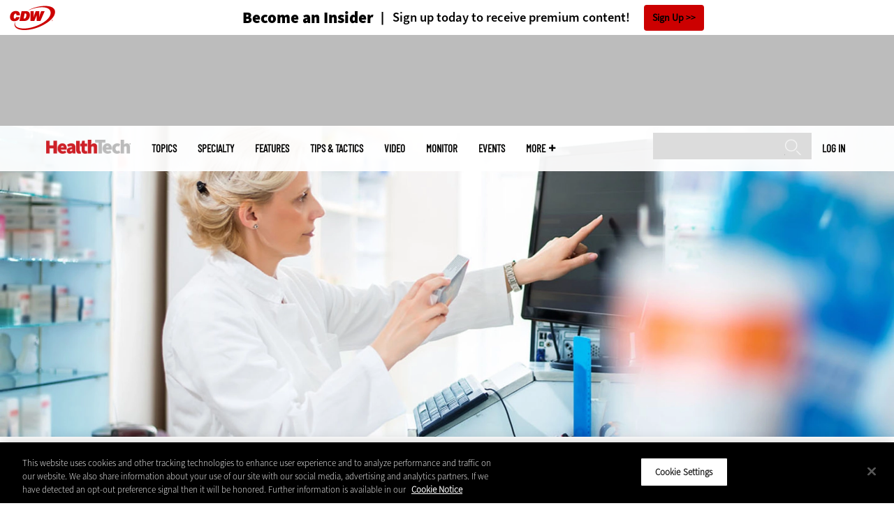

--- FILE ---
content_type: text/html; charset=UTF-8
request_url: https://healthtechmagazine.net/article/2017/11/intermountain-healthcare-targets-health-it-cut-opioid-prescriptions
body_size: 17146
content:


<!DOCTYPE html>
<html lang="en" dir="ltr" prefix="content: http://purl.org/rss/1.0/modules/content/  dc: http://purl.org/dc/terms/  foaf: http://xmlns.com/foaf/0.1/  og: http://ogp.me/ns#  rdfs: http://www.w3.org/2000/01/rdf-schema#  schema: http://schema.org/  sioc: http://rdfs.org/sioc/ns#  sioct: http://rdfs.org/sioc/types#  skos: http://www.w3.org/2004/02/skos/core#  xsd: http://www.w3.org/2001/XMLSchema# ">
<head>
  <script src="https://cdn.cookielaw.org/scripttemplates/otSDKStub.js" type="text/javascript" charset="UTF-8" data-domain-script="c3d2f4a2-64f4-4000-a8f3-ed2e75924c44"></script>
<script type="text/javascript">function OptanonWrapper() { document.querySelectorAll('.ot-floating-button__open, #onetrust-pc-btn-handler, .toggle_privacy_center').forEach(function (elt) { elt.onclick = function () { document.querySelector('.ot-btn-container').insertBefore(document.getElementById('accept-recommended-btn-handler'), document.querySelector('.ot-pc-refuse-all-handler')); document.querySelectorAll('.ot-btn-container button').forEach(function (x) { x.style = 'width: unset;' }); document.getElementById('accept-recommended-btn-handler').style = 'display: inline-block;'; } }); }</script>

  <link rel="preload" href="/themes/cdw/webfonts/SourceSans3-Semibold.otf.woff2" crossorigin="anonymous" as="font" type="font/woff2">
  <link rel="preload" href="/themes/cdw/webfonts/SourceSans3-Light.otf.woff2" crossorigin="anonymous" as="font" type="font/woff2">
  <link rel="preload" href="/themes/cdw/webfonts/SourceSans3-Black.otf.woff2" crossorigin="anonymous" as="font" type="font/woff2">
    <script>window.tmParam = {"page_name":"Intermountain Healthcare Targets Health IT to Cut Opioid Prescriptions","page_type":"Patient-Centered Care","page_url":"https://healthtechmagazine.net/article/2017/11/intermountain-healthcare-targets-health-it-cut-opioid-prescriptions","department":"Topics"};</script>

  <script>(function(d,s){var client = 'cdw';var siteId = 174;var a=d.createElement(s),b=d.getElementsByTagName(s)[0];a.async=true;a.type='text/javascript';a.tagman='st='+(+new Date())+'&amp;c='+client+'&amp;sid='+siteId;b.parentNode.insertBefore(a,b);})(document,'script');var cdwTagManagementData = {};window.cdwTagManagementData = {'page_name': window.tmParam.page_name,'page_type': window.tmParam.page_type,'page_url': window.tmParam.page_url,'referral_url': document.referrer,'project_id': 'MKT19807','site_name': 'HealthTech','dtmTag_cli_promo_id': '94'};</script>

<meta charset="utf-8" />
<noscript><style>form.antibot * :not(.antibot-message) { display: none !important; }</style>
</noscript><script type="application/ld+json">{
  "@context": "http://schema.org",
  "@type": "WebSite",
  "url": "https://healthtechmagazine.net/",
  "potentialAction": [{
    "@type": "SearchAction",
    "target": "https://healthtechmagazine.net/search?search_api_fulltext={healthtech}",
    "query-input": "required name=healthtech",
"sameAs": [
    "https://twitter.com/HealthTechMag"
  ]
  }]
}</script>
<script type="application/ld+json">{
  "@context": "http://schema.org",
  "@type": "Organization",
  "url": "https://healthtechmagazine.net/",
    "logo": {
      "@type": "ImageObject",
 "url": "https://healthtechmagazine.net/themes/cdw/images/logo-cdw_healthtech.png"
  },
  "contactPoint": [{
    "@type": "ContactPoint",
    "telephone": "+1-847-465-6000",
    "contactType": "customer service"
  }]
}
</script>
<script type="application/ld+json">{
    "@context": "https://schema.org",
    "@graph": [
           {
           "speakable":
 {
"@type": "SpeakableSpecification",
  "xpath": [
    "/html/head/title",
    "/html/head/meta[@name='description']/@content"
    ]
  },
            "@type": "NewsArticle",
            "name": "Intermountain Healthcare Targets Health IT to Cut Opioid Prescriptions",
            "headline": "Intermountain Healthcare Targets Health IT to Cut Opioid Prescriptions",
            "description": "&lt;p&gt;The health system is leveraging its EHR, new sources of data and its growing health IT infrastructure to reduce prescriptions by 40 percent.&lt;/p&gt;
",        
            "thumbnailUrl":"https://healthtechmagazine.net/sites/healthtechmagazine.net/files/styles/trending_thumb/public/articles/HealthTech/201711/HT_Intermountain_Opioids_HIT_GettyImages-476741972.jpg?itok=xU_Yfk-_",            
            "image":"https://healthtechmagazine.net/sites/healthtechmagazine.net/files/styles/trending_thumb/public/articles/HealthTech/201711/HT_Intermountain_Opioids_HIT_GettyImages-476741972.jpg?itok=xU_Yfk-_",
            "datePublished": "2017-11-21T15:57:20Z",
            "isAccessibleForFree": "True",
            "dateModified": "2020-05-06T03:23:50Z",
            "author": {
                "@type": "Person",
                "name": "Juliet Van Wagenen",
                "url": "https://healthtechmagazine.net/author/juliet-van-wagenen"
            },
            "publisher":{
             "@type": "Organization",
             "name":"Publisher",
  "url": "https://healthtechmagazine.net/",
  "logo": {
      "@type": "ImageObject",
 "url": "https://healthtechmagazine.net/themes/cdw/images/logo-cdw_healthtech.png"
  },
  "contactPoint": [{
    "@type": "ContactPoint",
    "telephone": "+1-847-465-6000",
    "contactType": "customer service"
  }]
}
,
            "mainEntityOfPage": "https://healthtechmagazine.net/article/2017/11/intermountain-healthcare-targets-health-it-cut-opioid-prescriptions"
        }
          ]
}
</script>
<style>/* @see https://github.com/aFarkas/lazysizes#broken-image-symbol */.js img.lazyload:not([src]) { visibility: hidden; }/* @see https://github.com/aFarkas/lazysizes#automatically-setting-the-sizes-attribute */.js img.lazyloaded[data-sizes=auto] { display: block; width: 100%; }</style>
<meta name="description" content="The health system is leveraging its EHR, new sources of data and its growing health IT infrastructure to reduce prescriptions by 40 percent." />
<link rel="canonical" href="https://healthtechmagazine.net/article/2017/11/intermountain-healthcare-targets-health-it-cut-opioid-prescriptions" />
<link rel="image_src" href="https://healthtechmagazine.net/sites/healthtechmagazine.net/files/styles/cdw_hero/public/articles/HealthTech/201711/HT_Intermountain_Opioids_HIT_GettyImages-476741972.jpg?itok=uatPpZlu" />
<meta property="og:site_name" content="Technology Solutions That Drive Healthcare" />
<meta property="og:type" content="Article" />
<meta property="og:url" content="https://healthtechmagazine.net/article/2017/11/intermountain-healthcare-targets-health-it-cut-opioid-prescriptions" />
<meta property="og:title" content="Intermountain Healthcare Targets Health IT to Cut Opioid Prescriptions" />
<meta property="og:description" content="The health system is leveraging its EHR, new sources of data and its growing health IT infrastructure to reduce prescriptions by 40 percent." />
<meta property="og:image" content="https://healthtechmagazine.net/sites/healthtechmagazine.net/files/styles/cdw_hero/public/articles/HealthTech/201711/HT_Intermountain_Opioids_HIT_GettyImages-476741972.jpg?itok=uatPpZlu" />
<meta property="og:image:url" content="https://healthtechmagazine.net/sites/healthtechmagazine.net/files/styles/cdw_hero/public/articles/HealthTech/201711/HT_Intermountain_Opioids_HIT_GettyImages-476741972.jpg?itok=uatPpZlu" />
<meta name="twitter:card" content="summary_large_image" />
<meta name="twitter:description" content="The health system is leveraging its EHR, new sources of data and its growing health IT infrastructure to reduce prescriptions by 40 percent." />
<meta name="twitter:title" content="Intermountain Healthcare Targets Health IT to Cut Opioid Prescriptions" />
<meta name="msvalidate.01" content="AAB1A3536B158149960B8847B13E464D" />
<meta name="google-site-verification" content="xFBBDuTZlMDQpa0IWy-OfBc_D3cr2TCJTFDc0LiZlJ4" />
<meta name="Generator" content="Drupal 10 (https://www.drupal.org)" />
<meta name="MobileOptimized" content="width" />
<meta name="HandheldFriendly" content="true" />
<meta name="viewport" content="width=device-width, initial-scale=1.0" />
<link rel="icon" href="/themes/cdw_healthtech/favicon.ico" type="image/vnd.microsoft.icon" />
<link rel="amphtml" href="https://healthtechmagazine.net/article/2017/11/intermountain-healthcare-targets-health-it-cut-opioid-prescriptions?amp" />
<script src="/sites/healthtechmagazine.net/files/google_tag/google_tag/general/google_tag.script.js?t901sv" defer></script>
<script>window.a2a_config=window.a2a_config||{};a2a_config.callbacks=[];a2a_config.overlays=[];a2a_config.templates={};a2a_config.templates.twitter = "${title} via @HealthTechMag ${link}";</script>

  <title>Intermountain Healthcare Targets Health IT to Cut Opioid Prescriptions | HealthTech Magazine</title>
  <link rel="stylesheet" media="all" href="/sites/healthtechmagazine.net/files/css/css_YXYcSfrPjzKYugLhuzLFuuyiWCHaGipMwkVyBHogWbw.css?delta=0&amp;language=en&amp;theme=cdw_healthtech&amp;include=eJxtTVsOwyAMuxA0R0IppIAWoGrSVuz0o2j724_ll2wMQRvWDvgly3a0qsaHGyK3FdmKds41PpZLhKxJyad_acGI71zJlRaQ4SftlLMheFFwfjxQVajNbYxRzN6YIRznjrw83I7JlxjpolRgRSFzZboFJi5j72T6AMXhSOE" />
<link rel="stylesheet" media="all" href="/sites/healthtechmagazine.net/files/css/css_DSYObH7ASPzRljHHQJSlxoW2S8XMHSSt0ycEWbPSe24.css?delta=1&amp;language=en&amp;theme=cdw_healthtech&amp;include=eJxtTVsOwyAMuxA0R0IppIAWoGrSVuz0o2j724_ll2wMQRvWDvgly3a0qsaHGyK3FdmKds41PpZLhKxJyad_acGI71zJlRaQ4SftlLMheFFwfjxQVajNbYxRzN6YIRznjrw83I7JlxjpolRgRSFzZboFJi5j72T6AMXhSOE" />

  <script src="https://www.googletagservices.com/tag/js/gpt.js" async></script>
<script src="/sites/healthtechmagazine.net/files/js/js_FnNn5xa3OxNmCAsCHVZgpiIXiXYt6bvQSDpEFJtfLVI.js?scope=header&amp;delta=1&amp;language=en&amp;theme=cdw_healthtech&amp;include=eJxNylEOwjAMA9ALdeRIlVkyVtQlUxqButMjyibxY_lZBnMYtBPOclvcNNLMb3q2aTEL8UurgH_Ks2kTDfrrY9_wwFFU8maMShenwfFos5c9Gqnn3Y0TI1DRxekuK17FvKWKo9M3PjLYPdA"></script>

  <meta name="viewport" content="width=device-width, initial-scale=1">
  <script>(function(a,b,c,d){ a='https://tags.tiqcdn.com/utag/cdw/subdomains/prod/utag.js'; b=document;c='script';d=b.createElement(c);d.src=a;d.type='text/java'+c;d.async=true; a=b.getElementsByTagName(c)[0];a.parentNode.insertBefore(d,a); })();</script>

</head>
<body id="cdw_healthtech"  class="not-front not-logged-in one-sidebar sidebar-second page- page--article page--article- page--article-2017 page--article-11 page--article-intermountain-healthcare-targets-health-it-cut-opioid-prescriptions article-with-hero cdw-site node-type-article">
<a href="#main-content" class="visually-hidden focusable">
    Skip to main content
</a>
<noscript><iframe src="https://www.googletagmanager.com/ns.html?id=GTM-NVNB53" height="0" width="0" style="display:none;visibility:hidden"></iframe></noscript>
  <div class="dialog-off-canvas-main-canvas" data-off-canvas-main-canvas>
    <!-- HEADER TOP -->
<header id="header" class="hdr-top" role="banner">
  <div class="wrapper">
            <div>
    <div id="block-cdw_header-cdw_header_ctas" class="block block-cdw-header block-odd first last clearfix">
  <div class="block-inner">
    <div class="content">
      <div class="insider">
        <a href="/cdw_subscription_v3/register-web?form=insider"><h3>Become an Insider</h3></a>
        <a href="/cdw_subscription_v3/register-web?form=insider"><h4>Sign up today to receive premium content!</h4></a>
        <a href="/cdw_subscription_v3/register-web?form=insider">Sign Up</a>
      </div>
    </div>
  </div>
</div>
  </div>

      </div>
</header>
<!-- /HEADER TOP -->
<!-- HEADER MIDDLE -->
<div class="hdr-btm">
  <div class="wrapper">
            <div>
    
<div  id="block-googleadmasthead" class="block block-cdw-google-ads block-cdw-ads-masthead" >
  <div class="block-inner">

    
        


    <div class="content" >
      <ins class="dcmads" style="display:inline-block; width:728px; height:90px; text-decoration:none," data-dcm-placement="N1260.2796CDW.COM/B34270838.430175905" data-dcm-rendering-mode="iframe"><script src="https://www.googletagservices.com/dcm/dcmads.js"></script>
</ins>

    </div>
  </div>
</div> <!-- /block-inner /block -->

  </div>

      </div>
</div>
<!-- /HEADER MIDDLE -->
<!-- MAIN NAV -->

<div  class="main-nav">
  <div class="wrapper">
    <a href="http://www.cdw.com" title="CDW" target="_blank"><img src="/themes/cdw/images/logo-cdw@2x.png" alt="Home"></a>
    <a href="/" title="Home" rel="home" id="logo">
  <img src="/themes/cdw/images/logos/sites/cdw_healthtech_dark.png" width="182" height="90" alt="Home" class="desktop">
  <img src="/themes/cdw/images/logos/sites/cdw_healthtech.png" width="182" height="90" alt="Home" class="mobile">
</a>
    <a id="mobile-menu" title="mobile-menu" class="close">MENU</a>
    <div id="block-cdw_menu-cdw_menu_login">
      <div class="content">
              <div class="submenu" title="User menu">  <a href="/user">Log in</a></div>
            </div>
    </div>
    <nav role="navigation" aria-labelledby="block-mobilemenu-menu" id="block-mobilemenu" style="display:none;">
            
  <span class="visually-hidden" id="block-mobilemenu-menu">Mobile menu</span>
  

                <ul class="mobile-menu menu">
              <li class="topics"><span class="topics">Topics</span>
        </li>        <li class="specialty"><span class="specialty">Specialty</span>
        </li>        <li class="features"><a href="/features" class="features" data-drupal-link-system-path="taxonomy/term/7">Features</a>
        </li>        <li class="tips--tactics"><a href="/tips-tactics" class="tips--tactics" data-drupal-link-system-path="taxonomy/term/6">Tips &amp; Tactics</a>
        </li>        <li class="video"><a href="/media/videos" class="video" data-drupal-link-system-path="media/videos">Video</a>
        </li>        <li class="monitor"><a href="/monitor" class="monitor" data-drupal-link-system-path="node/44071">MonITor</a>
        </li>        <li class="events"><a href="/events" class="events" data-drupal-link-system-path="events">Events</a>
        </li>        <li class="more"><span class="more">More</span>
        </li>        <li class="search"><a href="/search" class="search" data-drupal-link-system-path="search">Search</a>
        </li>    </ul>
  

  </nav>

    
<div  id="block-searchblock" class="block block-cdw-search block-cdw-search-block" >
  <div class="block-inner">

    
        


    <div class="content" >
      <form class="cdw-nav-search-form" data-drupal-selector="cdw-nav-search-form" action="/article/2017/11/intermountain-healthcare-targets-health-it-cut-opioid-prescriptions" method="post" id="cdw-nav-search-form" accept-charset="UTF-8">
  <div class="js-form-item form-item form-type-search js-form-type-search form-item-search-api-fulltext js-form-item-search-api-fulltext form-no-label">
      <label for="edit-search-api-fulltext" class="visually-hidden">Search</label>
        <input data-drupal-selector="edit-search-api-fulltext" type="search" id="edit-search-api-fulltext" name="search_api_fulltext" value="" size="15" maxlength="128" class="form-search" />

        </div>
<input autocomplete="off" data-drupal-selector="form-r5rpnofr6-hg63m4uhkv0crcxfzrxlq0w5fqiy2yt24" type="hidden" name="form_build_id" value="form-r5rPNofr6-hg63M4UHKV0CrCXfZRxLq0W5Fqiy2yT24" />
<input data-drupal-selector="edit-cdw-nav-search-form" type="hidden" name="form_id" value="cdw_nav_search_form" />
<div data-drupal-selector="edit-actions" class="form-actions js-form-wrapper form-wrapper" id="edit-actions"><input data-drupal-selector="edit-submit" type="submit" id="edit-submit" name="op" value="Search" class="button js-form-submit form-submit" />
</div>

</form>

    </div>
  </div>
</div> <!-- /block-inner /block -->

    <nav role="navigation" aria-labelledby="block-mainmenu-2-menu" id="block-mainmenu-2">
            
  <span class="visually-hidden" id="block-mainmenu-2-menu">Main menu</span>
  

                <ul class="menu">
              <li class="topics"><span class="topics">Topics</span>
        </li>        <li class="specialty"><span class="specialty">Specialty</span>
        </li>        <li class="features"><a href="/features" class="features" data-drupal-link-system-path="taxonomy/term/7">Features</a>
        </li>        <li class="tips--tactics"><a href="/tips-tactics" class="tips--tactics" data-drupal-link-system-path="taxonomy/term/6">Tips &amp; Tactics</a>
        </li>        <li class="video"><a href="/media/videos" class="video" data-drupal-link-system-path="media/videos">Video</a>
        </li>        <li class="monitor"><a href="/monitor" class="monitor" data-drupal-link-system-path="node/44071">MonITor</a>
        </li>        <li class="events"><a href="/events" class="events" data-drupal-link-system-path="events">Events</a>
        </li>        <li class="more"><span class="more">More</span>
        </li>        <li class="search"><a href="/search" class="search" data-drupal-link-system-path="search">Search</a>
        </li>    </ul>
  

    <div class="submenu topics element-invisible">
      <div class="topics">
          <div class="views-element-container"><div class="view-topic-menu view-display-id-block_1 js-view-dom-id-8cecc44c2ad57f4b36593de497433d9fae932530d57a03a0ba560f4a82abab6f">
  
  
  

  
  
  

  <div class="menu">
  
  <ul>

          <li><a href="/artificial-intelligence" hreflang="en">Artificial Intelligence</a></li>
          <li><a href="/cloud" hreflang="en">Cloud</a></li>
          <li><a href="/data-analytics" hreflang="en">Data Analytics</a></li>
          <li><a href="/data-center" hreflang="en">Data Center</a></li>
          <li><a href="/digital-workspace" hreflang="en">Digital Workspace</a></li>
          <li><a href="/hardware" hreflang="en">Hardware</a></li>
          <li><a href="/internet" hreflang="en">Internet</a></li>
          <li><a href="/management" hreflang="en">Management</a></li>
          <li><a href="/networking" hreflang="en">Networking</a></li>
          <li><a href="/patient-centered-care" hreflang="en">Patient-Centered Care</a></li>
          <li><a href="/security" hreflang="en">Security</a></li>
          <li><a href="/software" hreflang="en">Software</a></li>
    
  </ul>

</div>

    

  
  

  
  
</div>
</div>

      </div>
      <div class="trending">
        <div id="trending_topics">
          <h3 class="block-title">Trending Now</h3>
          <div class="content">
            <div>
              <div>
                  
<article  class="node node-article node-type-article node-promoted node--view-mode-trending-main-menu" >
  <div class="content">
    <div class="key-image">
      
    <a href="/article/2025/11/leadingage-2025-improving-flow-data-senior-care" hreflang="en"><img loading="lazy" src="/sites/healthtechmagazine.net/files/styles/trending_thumb/public/articles/%5Bcdw_tech_site%3Afield_site_shortname%5D/202511/leadingage%20day%203.jpg?itok=c5e1Xs1Q" width="300" height="255" alt="LeadingAge" typeof="foaf:Image" />

</a>


      
  <div class="primary-topic">
      <a href="/data-analytics" hreflang="en">Data Analytics</a>
  </div>

    </div>
    <div class="link-node"><a href="/article/2025/11/leadingage-2025-improving-flow-data-senior-care">LeadingAge 2025: Improving the Flow of Data in Senior Care</a></div>
  </div>
</article>

<article  class="node node-article node-type-article node-promoted node--view-mode-trending-main-menu" >
  <div class="content">
    <div class="key-image">
      
    <a href="/article/2025/09/transforming-emergency-department-ai" hreflang="en"><img loading="lazy" src="/sites/healthtechmagazine.net/files/styles/trending_thumb/public/articles/%5Bcdw_tech_site%3Afield_site_shortname%5D/202509/HTQ325_Gimbel_Hero.jpg?itok=K10g9zpD" width="300" height="255" alt="illustration of question mark" typeof="foaf:Image" />

</a>


      
  <div class="primary-topic">
      <a href="/artificial-intelligence" hreflang="en">Artificial Intelligence</a>
  </div>

    </div>
    <div class="link-node"><a href="/article/2025/09/transforming-emergency-department-ai">Transforming the Emergency Department with AI</a></div>
  </div>
</article>

<article  class="node node-article node-type-article node-promoted node--view-mode-trending-main-menu" >
  <div class="content">
    <div class="key-image">
      
    <a href="/article/2025/11/leadingage-2025-making-connected-senior-living-reality" hreflang="en"><img loading="lazy" src="/sites/healthtechmagazine.net/files/styles/trending_thumb/public/articles/%5Bcdw_tech_site%3Afield_site_shortname%5D/202511/leadingage%20hero%201.jpg?itok=ohUm-8z8" width="300" height="255" alt="leadingage poster" typeof="foaf:Image" />

</a>


      
  <div class="primary-topic">
      <a href="/management" hreflang="en">Management</a>
  </div>

    </div>
    <div class="link-node"><a href="/article/2025/11/leadingage-2025-making-connected-senior-living-reality">LeadingAge 2025: Making Connected Senior Living a Reality</a></div>
  </div>
</article>

              </div>
            </div>
          </div>
        </div>
      </div>
    </div>
    <div class="submenu specialty element-invisible">
      <div class="specialties">
          <div class="views-element-container"><div class="view-specialty-menu view-display-id-block_1 js-view-dom-id-198f546b560c3bada37726fa6870ab8666134cf128f77280330cab8e6300252e">
  
  
  

  
  
  

  <div class="menu">
  
  <ul>

          <li><a href="/ambulatory-care" hreflang="en">Ambulatory Care</a></li>
          <li><a href="/biotech" hreflang="en">Biotech</a></li>
          <li><a href="/hospitals" hreflang="en">Hospitals</a></li>
          <li><a href="/insurance-providers" hreflang="en">Insurance Providers</a></li>
          <li><a href="/managed-care-services" hreflang="en">Managed Care Services</a></li>
          <li><a href="/medical-devices-equipment" hreflang="en">Medical Devices &amp; Equipment</a></li>
          <li><a href="/pharmaceuticals" hreflang="en">Pharmaceuticals</a></li>
          <li><a href="/private-practice" hreflang="en">Private Practice</a></li>
          <li><a href="/rural-healthcare" hreflang="en">Rural Healthcare</a></li>
          <li><a href="/senior-care" hreflang="en">Senior Care</a></li>
          <li><a href="/university-research" hreflang="en">University &amp; Research</a></li>
    
  </ul>

</div>

    

  
  

  
  
</div>
</div>

      </div>
      <div class="trending">
        <div id="trending_topics">
          <h3 class="block-title">Trending Now</h3>
          <div class="content">
            <div>
              <div>
                  
<article  about="/article/2025/11/leadingage-2025-improving-flow-data-senior-care" class="node node-article node-type-article node-promoted node--view-mode-trending-specialties-main-menu" >
  <div class="content">
    <div class="key-image">
    <a href="/article/2025/11/leadingage-2025-improving-flow-data-senior-care" hreflang="en"><img loading="lazy" src="/sites/healthtechmagazine.net/files/styles/trending_thumb/public/articles/%5Bcdw_tech_site%3Afield_site_shortname%5D/202511/leadingage%20day%203.jpg?itok=c5e1Xs1Q" width="300" height="255" alt="LeadingAge" typeof="foaf:Image" />

</a>


  <div class="primary-topic">
    <a href="/senior-care" hreflang="en">Senior Care</a>
  </div>
</div>
    <h2 class="link-node"><a href="/article/2025/11/leadingage-2025-improving-flow-data-senior-care">LeadingAge 2025: Improving the Flow of Data in Senior Care</a></h2>
  </div> <!-- /content -->
</article>

<article  about="/article/2025/09/transforming-emergency-department-ai" class="node node-article node-type-article node-promoted node--view-mode-trending-specialties-main-menu" >
  <div class="content">
    <div class="key-image">
    <a href="/article/2025/09/transforming-emergency-department-ai" hreflang="en"><img loading="lazy" src="/sites/healthtechmagazine.net/files/styles/trending_thumb/public/articles/%5Bcdw_tech_site%3Afield_site_shortname%5D/202509/HTQ325_Gimbel_Hero.jpg?itok=K10g9zpD" width="300" height="255" alt="illustration of question mark" typeof="foaf:Image" />

</a>


  <div class="primary-topic">
    <a href="/ambulatory-care" hreflang="en">Ambulatory Care</a>
  </div>
  <div class="primary-topic">
    <a href="/hospitals" hreflang="en">Hospitals</a>
  </div>
</div>
    <h2 class="link-node"><a href="/article/2025/09/transforming-emergency-department-ai">Transforming the Emergency Department with AI</a></h2>
  </div> <!-- /content -->
</article>

<article  about="/article/2025/11/leadingage-2025-making-connected-senior-living-reality" class="node node-article node-type-article node-promoted node--view-mode-trending-specialties-main-menu" >
  <div class="content">
    <div class="key-image">
    <a href="/article/2025/11/leadingage-2025-making-connected-senior-living-reality" hreflang="en"><img loading="lazy" src="/sites/healthtechmagazine.net/files/styles/trending_thumb/public/articles/%5Bcdw_tech_site%3Afield_site_shortname%5D/202511/leadingage%20hero%201.jpg?itok=ohUm-8z8" width="300" height="255" alt="leadingage poster" typeof="foaf:Image" />

</a>


  <div class="primary-topic">
    <a href="/senior-care" hreflang="en">Senior Care</a>
  </div>
</div>
    <h2 class="link-node"><a href="/article/2025/11/leadingage-2025-making-connected-senior-living-reality">LeadingAge 2025: Making Connected Senior Living a Reality</a></h2>
  </div> <!-- /content -->
</article>

              </div>
            </div>
          </div>
        </div>
      </div>
    </div>
        <div class="submenu more element-invisible">
      <div class="more-links">
        <ul class="menu">
                      <li>
              <a href="/about-insider" title="About Insider">About Insider</a>
            </li>
                      <li>
              <a href="https://healthtechmagazine.net/mergers-and-acquisitions" title="Mergers and Acquisitions">Mergers and Acquisitions</a>
            </li>
                      <li>
              <a href="/news" title="News">News</a>
            </li>
                      <li>
              <a href="/nurses-technology" title="Nurses &amp; Technology">Nurses &amp; Technology</a>
            </li>
                      <li>
              <a href="/product-review/reviews" title="Reviews">Reviews</a>
            </li>
                      <li>
              <a href="/states" title="States">States</a>
            </li>
                      <li>
              <a href="/telehealth-virtual-care" title="Telehealth and Connected Care">Telehealth and Connected Care</a>
            </li>
                      <li>
              <a href="/pulse" title="The Pulse">The Pulse</a>
            </li>
                      <li>
              <a href="/voices" title="Voices">Voices</a>
            </li>
                      <li>
              <a href="https://healthtechmagazine.net/zero-trust-security" title="Zero Trust Security">Zero Trust Security</a>
            </li>
                  </ul>
      </div>
      <div class="more-social-links">
      </div>
      <div class="more-blocks">
          <div class="views-element-container"><div class="view-featured-menu-node view-display-id-healthtech js-view-dom-id-aa134104c2d066b6c5fb11d61b8c0a4badf3dc9907cecaa05847bd602a1534ec">
  
  
  

  
  
  

      <div class="views-row"><div class="views-field views-field-field-more-menu-featured"><div class="field-content"><article  class="node--view-mode-more-menu" >
  <div class="search-image">
    <a href="/article/2025/06/30-healthcare-it-influencers-worth-follow-2025" hreflang="en"><img loading="lazy" src="/sites/healthtechmagazine.net/files/styles/sidebar_thumb/public/articles/%5Bcdw_tech_site%3Afield_site_shortname%5D/202506/htq225-influencerlist-hero.jpg?itok=dYAW54HT" width="300" height="225" alt="collage of influencers" typeof="foaf:Image" />

</a>

</div>
  <div class="title"><a href="/article/2025/06/30-healthcare-it-influencers-worth-follow-2025"><span>30 Healthcare IT Influencers Worth a Follow in 2025</span>
</a></div>
  <div class="date">Jun 17 2025</div>
  
            <div><p>These health IT influencers are change-makers, innovators and compassionate leaders who use technology to make a difference in provider experiences and patient outcomes.</p>
</div>
      
</article>
</div></div></div>

    

  
  

  
  
</div>
</div>

          <div class="views-element-container"><div class="view-more-featured-blocks view-display-id-cdw_magazine_current js-view-dom-id-9a40903c32713089e294f506c6ae108f219168c943353d9862c192b452ce3d0c">
  
  
  

  
  
  

      <div class="views-row">																														<div id="block-cdw_magazine-cdw_magazine_current">
    <a href="/magazine/issue/2025/12/winter-2025" hreflang="en"><img loading="lazy" src="/sites/healthtechmagazine.net/files/styles/more_menu/public/mag_covers/HTQ425_Cover.jpg?itok=JkQ5YRT4" width="200" height="150" alt="Winter 2025 Cover" typeof="foaf:Image" />

</a>

    <h3>HealthTech Magazine</h3>
  <a href="/magazine/issue/2025/12/winter-2025">Current Issue</a> <span>|</span> <a href="/magazine/archives">Archive</a>
</div>

</div>

    

  
  

  
  
</div>
</div>

      </div>
    </div>
  </nav>

    
        
      <ul class="more-social">
                      <li class="twitter">
        <a href="https://twitter.com/cdw_healthcare" class="twitter">Twitter</a>
              </li>
                      <li class="feed">
        <a href="http://feeds.feedburner.com/HealthTechMagazine" class="feed">Feed</a>
              </li>
        </ul>
  
  
  </div>
  
  <div class="submenu-wrap"></div>
</div>

<!-- /MAIN NAV -->
  <!-- HERO -->
  <div class="hero">
        <div id="header-region">
      
              <div id='article_key_image'>
          
      <picture>
                  <source srcset="/sites/healthtechmagazine.net/files/styles/cdw_article_hero/public/articles/HealthTech/201711/HT_Intermountain_Opioids_HIT_GettyImages-476741972.jpg.webp?itok=7i04OHoN 1x" media="all and (min-width: 768px)" type="image/webp" width="1920" height="667"/>
              <source srcset="/sites/healthtechmagazine.net/files/styles/cdw_article_hero_mobile_focal_point/public/articles/HealthTech/201711/HT_Intermountain_Opioids_HIT_GettyImages-476741972.jpg.webp?h=0e8994f2&amp;itok=B-sRgaU3 1x, /sites/healthtechmagazine.net/files/styles/cdw_article_hero_mobile_focal_point_2x/public/articles/HealthTech/201711/HT_Intermountain_Opioids_HIT_GettyImages-476741972.jpg.webp?h=0e8994f2&amp;itok=SyctR_-2 2x" type="image/webp" width="375" height="315"/>
              <source srcset="/sites/healthtechmagazine.net/files/styles/cdw_article_hero/public/articles/HealthTech/201711/HT_Intermountain_Opioids_HIT_GettyImages-476741972.jpg?itok=7i04OHoN 1x" media="all and (min-width: 768px)" type="image/jpeg" width="1920" height="667"/>
              <source srcset="/sites/healthtechmagazine.net/files/styles/cdw_article_hero_mobile_focal_point/public/articles/HealthTech/201711/HT_Intermountain_Opioids_HIT_GettyImages-476741972.jpg?h=0e8994f2&amp;itok=B-sRgaU3 1x, /sites/healthtechmagazine.net/files/styles/cdw_article_hero_mobile_focal_point_2x/public/articles/HealthTech/201711/HT_Intermountain_Opioids_HIT_GettyImages-476741972.jpg?h=0e8994f2&amp;itok=SyctR_-2 2x" type="image/jpeg" width="375" height="315"/>
                  <img loading="eager" width="1920" height="667" src="/sites/healthtechmagazine.net/files/styles/cdw_article_hero/public/articles/HealthTech/201711/HT_Intermountain_Opioids_HIT_GettyImages-476741972.jpg?itok=7i04OHoN" alt="" typeof="foaf:Image" />

  </picture>



                  </div>
          </div>
  </div>
  <!-- /HERO -->


<!-- MAIN -->
<main class="wrapper clearfix" role="main">
  <!-- MAIN MIDDLE -->
  <section id="content">
    <div id="content-header">

      

      

      
      
      
      

      
      
    </div>
          <!-- MAIN CONTENT -->
      <div id="content-area">
          <div>
    <div data-drupal-messages-fallback class="hidden"></div>
<div  class="views-element-container block block-views block-views-blockarticle-breadcrumb-block-1" id="block-views-block-article-breadcrumb-block-1" >
  <div class="block-inner">

    
        


    <div class="content" >
      <div><div class="view-article-breadcrumb view-display-id-block_1 js-view-dom-id-58d790d951f8f701e4b862fa6f1085f97a3f8502351f46f914fd7dca0dfceee5">
  
  
  

  
  
  

      <div class="views-row"><span class="views-field views-field-nothing"><span class="field-content"><a href="/">Home</a></span></span>»<span class="views-field views-field-field-primary-topic"><span class="field-content"><a href="/patient-centered-care" hreflang="en">Patient-Centered Care</a> </span></span></div>

    

  
  

  
  
</div>
</div>

    </div>
  </div>
</div> <!-- /block-inner /block -->

<div  id="block-cdwregistertimedmodal" class="block block-cdw-subscription-v3 block-cdw-register-timed-modal" >
  <div class="block-inner">

    
        


    <div class="content" >
      
<div class="magazine-modal__container ">
	<div class="magazine-modal magazine-modal--one-column">
		<a class="magazine-modal__close-button" href="#">Close</a>
			<style>

												.magazine-modal__col-1 .magazine-modal__button {
					background-color: ;
				 color: ;
				}

				.magazine-modal__col-2 .magazine-modal__button {
					background-color: #d0021b;
				 border: 1px solid#ffffff;
				 color: #ffffff;
				}

												@media (min-width: 769px) {
					.magazine-modal__col-1,
					.magazine-modal__col-2 {
						width: 100%;
					}
				}

							</style>
										<div class="magazine-modal__col-2" style="background-image: url('')">
											<div class="magazine-modal__img-wrapper">
							<img src="https://healthtechmagazine.net/sites/healthtechmagazine.net/files/maganize_modal/HT-modal-image_0.jpg">
						</div>
						<div class="magazine-modal_content-wrapper">
							<h3>New Workspace Modernization Research from CDW</h3>
							<p>See how IT leaders are tackling workspace modernization opportunities and challenges.</p>
						</div>
						<div class="magazine-modal_footer">
															<a href="https://shorturl.at/pdHeO"
									 class="magazine-modal__button">Click Here to Read the Report</a>
													</div>
									</div>
				</div>
</div>
    </div>
  </div>
</div> <!-- /block-inner /block -->

<div  id="block-cdw-content" class="block block-system block-system-main-block" >
  <div class="block-inner">

    
        


    <div class="content" >
      <article  class="node node-article node-type-article node-promoted node--view-mode-full" >
  <header>

    <div class="pw-widget pw-size-medium pw-layout-vertical __pw-layout-vertical" data-layout="vertical" data-url="https://healthtechmagazine.net/article/2017/11/intermountain-healthcare-targets-health-it-cut-opioid-prescriptions" data-title=".@Intermountain health system leverages health IT to cut more than 5 million opioid prescriptions #EHR #data" data-via="HealthTechMag" data-button-background="none">
  <span>
    <span>Nov</span>
    <span>21</span>
    <span>2017</span>
  </span>
    </div>

    <span class="a2a_kit a2a_kit_size_32 addtoany_list addtoany_list__article" data-a2a-url="https://healthtechmagazine.net/article/2017/11/intermountain-healthcare-targets-health-it-cut-opioid-prescriptions" data-a2a-title=".@Intermountain health system leverages health IT to cut more than 5 million opioid prescriptions #EHR #data"><a class="a2a_button_twitter"></a><a class="a2a_button_facebook"></a><a class="a2a_button_linkedin"></a><a class="a2a_button_reddit"></a><a class="a2a_button_flipboard"></a><a class="a2a_button_email"></a></span>
    <span class="link-term"><a href="https://healthtechmagazine.net/patient-centered-care">Patient-Centered Care</a></span>

      
    <h1 class="title"><span>Intermountain Healthcare Targets Health IT to Cut Opioid Prescriptions</span>
</h1>

        <div class="subtitle">The health system is leveraging its EHR, new sources of data and its growing health IT infrastructure to cut prescriptions by 40 percent.</div>
    
    
      <div class="byline">
        <div class="author">
      <div>
              <div class="field-author">
<div id="taxonomy-term-" class="">
      <div class="author-photo">
      
    <a href="/author/juliet-van-wagenen" hreflang="en"><img loading="lazy" src="/sites/healthtechmagazine.net/files/styles/face_small/public/people/Headshot%20JV.JPG.jpg?itok=tAIYgO2k" width="58" height="58" alt="Juliet Van Wagenen" typeof="foaf:Image" />

</a>


    </div>
  
  <div class="author-info">
    <span>by </span><a rel="author" href="/author/juliet-van-wagenen">  <div>Juliet Van Wagenen</div>
</a>
      </div>

<div class="author-bio">
  <p>
            <div><p>Juliet is the senior web editor for <em>BizTech</em> and <em>HealthTech</em> magazines. In her six years as a journalist she has covered everything from aerospace to indie music reviews — but she is unfailingly partial to covering technology.</p>
</div>
      </p>
</div>
</div>
</div>
          </div>
    </div>
              </div>
    

    
  </header>

  <div class="content">
            
          
          
            <div><p>Every day, more than <strong>90 Americans</strong> die from opioid overdoses, <a class="paragraphCTA" href="https://www.drugabuse.gov/drugs-abuse/opioids/opioid-overdose-crisis" target="_blank">according to the National Institute on Drug Abuse</a>. The federal government has <a class="paragraphCTA" href="https://www.whitehouse.gov/the-press-office/2017/10/26/president-donald-j-trump-taking-action-drug-addiction-and-opioid-crisis" target="_blank">declared the epidemic a national emergency</a>, allowing federal agencies to divert more of their grant money toward it. Meanwhile, states are <a class="paragraphCTA" href="https://healthtechmagazine.net/article/2017/11/data-key-fight-against-opioid-epidemic" target="_self">employing data through Prescription Drug Monitoring Programs</a> to help track and fight “doctor shopping,” or seeing multiple providers with the aim to garner more pain medication prescriptions. But the epidemic is still overwhelming healthcare facilities in many ways.</p>
<p>One health system is looking to <strong>nip addiction in the bud by cutting back on overprescribing</strong>.</p>
<p><a class="paragraphCTA" href="https://intermountainhealthcare.org/" target="_blank">Intermountain Healthcare</a>, a Utah-based, not-for-profit healthcare system that comprises 22 hospitals, 180 clinics and a medical group of 1,600 physicians, is laying the groundwork to <strong>reduce opioid prescriptions by 40 percent by the end of 2018</strong>.</p>
<p>To reach this goal, which calls to <strong>cut more than</strong> <strong>5 million opioid prescriptions</strong> by the end of next year, the health system is turning to changes in its health IT infrastructure, <a class="paragraphCTA" href="https://www.healthdatamanagement.com/news/intermountain-to-leverage-hit-to-cut-opioid-prescribing-by-40-percent" target="_self"><em>Health Data Management</em> reports</a>.</p>
<p><a class="paragraphCTA" href="https://healthtechmagazine.net/register?newsletter" target="_blank"><strong>SIGN UP</strong>: Get more news from the <em>HealthTech</em> newsletter in your inbox every two weeks</a></p>
<h2 id="toc_0">Health IT Changes Systematically Reduce Prescriptions</h2>
<p>Intermountain Healthcare was <strong>one of the first health systems in the country </strong>to formally announce a goal to cut prescriptions. It did so with an eye on stopping the devastation that opioid addiction is inflicting on the communities Intermountain serves in Utah and Idaho.</p>
<p>“When you look at the toll that these medicines take in our communities, <strong>we need to be aggressive</strong>,” Todd Allen, Intermountain Healthcare’s acting chief quality officer, told <em>Health Data Management</em>. “We’re right up there at the top in terms of the damage that’s being inflicted upon our families and our communities. We knew that we needed to act differently.”</p>
<p>To do this, Allen says Intermountain will tap its growing health IT infrastructure. The health system is <strong>on the verge of completing its full rollout of electronic health records </strong>(EHR).</p>
<p>In particular, Intermountain hopes to modify its clinical workflow by setting up its EHR system with “prompts and default order sets” in order to <strong>systematically reduce the number of opioid tablets that physicians prescribe</strong>.</p>
<p>Intermountain will also <strong>tap outside data sources to track patient purchasing of Schedule II-V drugs</strong> outside the system or state. This will allow doctors to better understand who might be “doctor shopping,” or seeing multiple providers with the aim to garner more pain medication prescriptions. The data will also allow the system to track in real-time if it is getting close to its goal of cutting prescriptions.</p>
<p>“It’s absolutely important for clinicians, physicians to have accurate data that describes their patient population and their particular prescribing habits — and, what the results of those prescribing habits might be,” Allen told <em>Health Data Management</em>. “Because we’re an integrated network, we’ve got really good data down to the physician level and clinical condition level about the number of opioid tablets and milligram morphine equivalency that are prescribed on a system, regional, hospital, clinic and provider basis.”</p>
<p>Finally, the system will look to better educate clinicians on pain management. Already, about <strong>2,500 clinicians have received training</strong>.</p>
<p>“We’ll make the training more specific, both to specialties and to the patient populations that physicians and their care teams work with,” Allen told Health Data Management. “We’ll really <strong>leverage the growing capabilities of our information technology infrastructure</strong>.”</p>
</div>
      
          
                
        
      
  
      <div class="image-credit">
      bluecinema/Getty Images
    </div>
  
  

  <div class="share-buttons-h">
    <span class="a2a_kit a2a_kit_size_32 addtoany_list addtoany_list__article" data-a2a-url="https://healthtechmagazine.net/article/2017/11/intermountain-healthcare-targets-health-it-cut-opioid-prescriptions" data-a2a-title=".@Intermountain health system leverages health IT to cut more than 5 million opioid prescriptions #EHR #data"><a class="a2a_button_twitter"></a><a class="a2a_button_facebook"></a><a class="a2a_button_linkedin"></a><a class="a2a_button_reddit"></a><a class="a2a_button_flipboard"></a><a class="a2a_button_email"></a></span>
    <div class="pw-widget pw-size-medium pw-layout-horizontal" data-counter="true" data-url="https://healthtechmagazine.net/article/2017/11/intermountain-healthcare-targets-health-it-cut-opioid-prescriptions" data-title=".@Intermountain health system leverages health IT to cut more than 5 million opioid prescriptions #EHR #data" data-via="HealthTechMag" data-button-background="none">
    <div>
    <a class="pw-button-twitter cdw-taboola-social"></a>
    <a href="https://twitter.com/search?f=realtime&amp;q=https%3A%2F%2Fhealthtechmagazine.net%2Farticle%2F2017%2F11%2Fintermountain-healthcare-targets-health-it-cut-opioid-prescriptions" target="_blank"><span class="pw-box-counter cdw-taboola" data-channel="twitter"></span></a>
  </div>
  <div>
    <a class="pw-button-facebook cdw-taboola-social"></a>
  </div>
  <div>
    <a class="pw-button-linkedin cdw-taboola-social"></a>
  </div>
  <div>
    <a class="pw-button-reddit cdw-taboola-social"></a>
  </div>
  <div>
    <a class="pw-button-flipboard cdw-taboola-social"></a>
  </div>
  <div>
    <a class="pw-button-email cdw-taboola-social"></a>
  </div>
  <!-- Pinterest button is in EdTechk12 theme's horizontal template -->
</div>

  </div>

            <div><div class="views-element-container"><div class="view-cta-footer-slide view-display-id-block_1 js-view-dom-id-5138314fdf6c1e001ef77ff6dee4678205d99614b641d36d289a05551d550555">
  
  
  

  
  
  

      <div class="views-row"><div class="views-field views-field-field-cta-slide-image"><div class="field-content"><a target="_blank" href="https://healthtechmagazine.net/cdw_subscription_v3/register-web?form=insider">  <img loading="lazy" src="/sites/healthtechmagazine.net/files/CTA_Slides/Insider%20Promo_footer_article%20page%20%281%29.png" width="710" height="120" alt="" typeof="Image" />

</a></div></div></div>

    

  
  

  
  
</div>
</div>
</div>
      
  <div class="Subtopics category-list">
    <h3 class="title">More On</h3>
    <div class="item-list">
      <ul>
                  <li>
            <a href="https://healthtechmagazine.net/data-analytics" class="cdw-taboola-topic">
            Data Analytics
            </a>
          </li>
                  <li>
            <a href="https://healthtechmagazine.net/data-analytics/big-data" class="cdw-taboola-topic">
            Big Data
            </a>
          </li>
                  <li>
            <a href="https://healthtechmagazine.net/data-analytics/analytics-programs" class="cdw-taboola-topic">
            Analytics Programs
            </a>
          </li>
                  <li>
            <a href="https://healthtechmagazine.net/patient-centered-care" class="cdw-taboola-topic">
            Patient-Centered Care
            </a>
          </li>
                  <li>
            <a href="https://healthtechmagazine.net/patient-centered-care/electronic-health-records" class="cdw-taboola-topic">
            Electronic Health Records
            </a>
          </li>
                  <li>
            <a href="https://healthtechmagazine.net/patient-centered-care/health-information-exchange-hie" class="cdw-taboola-topic">
            Health Information Exchange (HIE)
            </a>
          </li>
              </ul>
    </div>
  </div>

  <div class="cdw-related-content clearfix">
  <h3 class="title">Related Articles</h3>
      
<article class="related">
          <div class="key-image">
      
    <a href="/article/2025/12/improving-patient-communication-and-transparency-ed" hreflang="en"><img loading="lazy" src="/sites/healthtechmagazine.net/files/styles/related_stories_thumb/public/articles/%5Bcdw_tech_site%3Afield_site_shortname%5D/202512/HTQ425_Feature_Alim_Hero.jpg?itok=mdGIKoNe" width="232" height="174" alt="Illustration of Teta Alim" typeof="foaf:Image" />

</a>


      </div>
      <div class="primary-topic">
    <span class="link-term"><a class="taxonomy-term vocabulary-primary-topic term-default" href="https://healthtechmagazine.net/patient-centered-care">Patient-Centered Care</a></span>
  </div>
  <div class="desc">
    <header ><a href="/article/2025/12/improving-patient-communication-and-transparency-ed"><span>Improving Patient Communication and Transparency in the ED</span>
</a></header>
  </div>

</article>

<article class="related">
          <div class="key-image">
      
    <a href="/article/2025/11/how-healthcare-organizations-are-simplifying-patient-check-ins" hreflang="en"><img loading="lazy" src="/sites/healthtechmagazine.net/files/styles/related_stories_thumb/public/articles/%5Bcdw_tech_site%3Afield_site_shortname%5D/202511/HTQ425_Wong_Hero.jpg?itok=XcriPMbT" width="232" height="174" alt="three smiley faces" typeof="foaf:Image" />

</a>


      </div>
      <div class="primary-topic">
    <span class="link-term"><a class="taxonomy-term vocabulary-primary-topic term-default" href="https://healthtechmagazine.net/patient-centered-care">Patient-Centered Care</a></span>
  </div>
  <div class="desc">
    <header ><a href="/article/2025/11/how-healthcare-organizations-are-simplifying-patient-check-ins"><span>How Healthcare Organizations Are Simplifying Patient Check-Ins</span>
</a></header>
  </div>

</article>

<article class="related">
          <div class="key-image">
      
    <a href="/article/2025/11/chime25-data-governance-and-interoperability-are-critical-ai-preparedness" hreflang="en"><img loading="lazy" src="/sites/healthtechmagazine.net/files/styles/related_stories_thumb/public/articles/%5Bcdw_tech_site%3Afield_site_shortname%5D/202511/getty-images-data-healthcare.jpg?itok=y3nCBkr7" width="232" height="174" alt="Viewing healthcare data on two monitors" typeof="foaf:Image" />

</a>


      </div>
      <div class="primary-topic">
    <span class="link-term"><a class="taxonomy-term vocabulary-primary-topic term-default" href="https://healthtechmagazine.net/data-analytics">Data Analytics</a></span>
  </div>
  <div class="desc">
    <header ><a href="/article/2025/11/chime25-data-governance-and-interoperability-are-critical-ai-preparedness"><span>CHIME25: Data Governance and Interoperability Are Critical to AI Preparedness</span>
</a></header>
  </div>

</article>

  </div>


<div id="disqus_thread"></div>

</div>
</article>


    </div>
  </div>
</div> <!-- /block-inner /block -->


  </div>

      </div>
      <!-- /MAIN CONTENT -->
      </section>
  <!-- /MAIN MIDDLE -->
        <!-- MAIN SIDEBAR SECOND -->
    <aside id="sidebar-second" role="complementary" class="column sidebar second">
        <div>
    

<div  class="views-element-container block block-views block-views-blocklatest-articles-latest-articles-sidebar" id="block-views-block-latest-articles-latest-articles-sidebar">
  <div class="block-inner">
    <h3>Latest Articles</h3>
    <div class="content" >
      <div><div class="view-latest-articles view-display-id-latest_articles_sidebar js-view-dom-id-3266ceab0caab28baeac37867be89ffc9758988a83aa0979c4592bd727064e48">
  
  
  

  
  
  

      <div>
<article  class="node node-article node-type-article node-promoted node--view-mode-trending" >
  <div class="content">
    <div class="key-image">
      
    <a href="/article/2026/01/how-healthcare-organizations-can-navigate-security-changes-linked-hipaa-updates">  <picture>
                  <source srcset="/sites/healthtechmagazine.net/files/styles/cdw_photo_gallery_thumb/public/articles/%5Bcdw_tech_site%3Afield_site_shortname%5D/202601/GettyImages-2221131239-web.jpg.webp?itok=bJAcoOar 1x" type="image/webp" width="80" height="80"/>
              <source srcset="/sites/healthtechmagazine.net/files/styles/cdw_photo_gallery_thumb/public/articles/%5Bcdw_tech_site%3Afield_site_shortname%5D/202601/GettyImages-2221131239-web.jpg?itok=bJAcoOar 1x" type="image/jpeg" width="80" height="80"/>
                  <img loading="lazy" srcset="/sites/healthtechmagazine.net/files/styles/cdw_photo_gallery_thumb/public/articles/%5Bcdw_tech_site%3Afield_site_shortname%5D/202601/GettyImages-2221131239-web.jpg?itok=bJAcoOar 1x" width="80" height="80" src="/sites/healthtechmagazine.net/files/styles/cdw_photo_gallery_thumb/public/articles/%5Bcdw_tech_site%3Afield_site_shortname%5D/202601/GettyImages-2221131239-web.jpg?itok=bJAcoOar" alt="patient data that is HIPAA compliant" typeof="foaf:Image" />

  </picture>
</a>


    </div>
    <div class="link-node"><a href="/article/2026/01/how-healthcare-organizations-can-navigate-security-changes-linked-hipaa-updates">How Healthcare Organizations Can Navigate Security Changes Linked to HIPAA Updates  </a></div>
  </div> <!-- /content -->
</article>
</div>
    <div>
<article  class="node node-article node-type-article node-promoted node--view-mode-trending" >
  <div class="content">
    <div class="key-image">
      
    <a href="/article/2026/01/growing-role-ai-agents-healthcare">  <picture>
                  <source srcset="/sites/healthtechmagazine.net/files/styles/cdw_photo_gallery_thumb/public/articles/%5Bcdw_tech_site%3Afield_site_shortname%5D/202601/GettyImages-1333328712.jpg.webp?itok=8zH8makg 1x" type="image/webp" width="80" height="80"/>
              <source srcset="/sites/healthtechmagazine.net/files/styles/cdw_photo_gallery_thumb/public/articles/%5Bcdw_tech_site%3Afield_site_shortname%5D/202601/GettyImages-1333328712.jpg?itok=8zH8makg 1x" type="image/jpeg" width="80" height="80"/>
                  <img loading="lazy" srcset="/sites/healthtechmagazine.net/files/styles/cdw_photo_gallery_thumb/public/articles/%5Bcdw_tech_site%3Afield_site_shortname%5D/202601/GettyImages-1333328712.jpg?itok=8zH8makg 1x" width="80" height="80" src="/sites/healthtechmagazine.net/files/styles/cdw_photo_gallery_thumb/public/articles/%5Bcdw_tech_site%3Afield_site_shortname%5D/202601/GettyImages-1333328712.jpg?itok=8zH8makg" alt="Doctors using AI in hospital" typeof="foaf:Image" />

  </picture>
</a>


    </div>
    <div class="link-node"><a href="/article/2026/01/growing-role-ai-agents-healthcare">The Growing Role of AI Agents in Healthcare</a></div>
  </div> <!-- /content -->
</article>
</div>
    <div>
<article  class="node node-article node-type-article node-promoted node--view-mode-trending" >
  <div class="content">
    <div class="key-image">
      
    <a href="/article/2026/01/how-health-systems-can-address-security-tool-sprawl">  <picture>
                  <source srcset="/sites/healthtechmagazine.net/files/styles/cdw_photo_gallery_thumb/public/articles/%5Bcdw_tech_site%3Afield_site_shortname%5D/202601/GettyImages-1415794523.jpg.webp?itok=E3-DhS33 1x" type="image/webp" width="80" height="80"/>
              <source srcset="/sites/healthtechmagazine.net/files/styles/cdw_photo_gallery_thumb/public/articles/%5Bcdw_tech_site%3Afield_site_shortname%5D/202601/GettyImages-1415794523.jpg?itok=E3-DhS33 1x" type="image/jpeg" width="80" height="80"/>
                  <img loading="lazy" srcset="/sites/healthtechmagazine.net/files/styles/cdw_photo_gallery_thumb/public/articles/%5Bcdw_tech_site%3Afield_site_shortname%5D/202601/GettyImages-1415794523.jpg?itok=E3-DhS33 1x" width="80" height="80" src="/sites/healthtechmagazine.net/files/styles/cdw_photo_gallery_thumb/public/articles/%5Bcdw_tech_site%3Afield_site_shortname%5D/202601/GettyImages-1415794523.jpg?itok=E3-DhS33" alt="Doctor using technology in the hospital" typeof="foaf:Image" />

  </picture>
</a>


    </div>
    <div class="link-node"><a href="/article/2026/01/how-health-systems-can-address-security-tool-sprawl">How Health Systems Can Address Security Tool Sprawl</a></div>
  </div> <!-- /content -->
</article>
</div>
    <div>
<article  class="node node-article node-type-article node-promoted node--view-mode-trending" >
  <div class="content">
    <div class="key-image">
      
    <a href="/article/2026/01/build-security-posture-helps-health-systems-bounce-back">  <picture>
                  <source srcset="/sites/healthtechmagazine.net/files/styles/cdw_photo_gallery_thumb/public/articles/%5Bcdw_tech_site%3Afield_site_shortname%5D/202601/GettyImages-2163191222.jpg.webp?itok=68oh-38g 1x" type="image/webp" width="80" height="80"/>
              <source srcset="/sites/healthtechmagazine.net/files/styles/cdw_photo_gallery_thumb/public/articles/%5Bcdw_tech_site%3Afield_site_shortname%5D/202601/GettyImages-2163191222.jpg?itok=68oh-38g 1x" type="image/jpeg" width="80" height="80"/>
                  <img loading="lazy" srcset="/sites/healthtechmagazine.net/files/styles/cdw_photo_gallery_thumb/public/articles/%5Bcdw_tech_site%3Afield_site_shortname%5D/202601/GettyImages-2163191222.jpg?itok=68oh-38g 1x" width="80" height="80" src="/sites/healthtechmagazine.net/files/styles/cdw_photo_gallery_thumb/public/articles/%5Bcdw_tech_site%3Afield_site_shortname%5D/202601/GettyImages-2163191222.jpg?itok=68oh-38g" alt="Nurse using computer" typeof="foaf:Image" />

  </picture>
</a>


    </div>
    <div class="link-node"><a href="/article/2026/01/build-security-posture-helps-health-systems-bounce-back">Build a Security Posture That Helps Health Systems Bounce Back</a></div>
  </div> <!-- /content -->
</article>
</div>

    

  
  

  
  
</div>
</div>

    </div>

  </div>
</div> <!-- /block-inner /block -->

<div  class="views-element-container block block-views block-views-blockhighlighted-article-highlighted-content-block" id="block-views-block-highlighted-article-highlighted-content-block" >
  <div class="block-inner">

    
        


    <div class="content" >
      <div><div class="view-highlighted-article view-display-id-highlighted_content_block js-view-dom-id-2c611f2d4037ca0de1254bf8678c39ac94ed5f5137e631006e6646ff4774dd68">
  
  
  

  
  
  

      <div class="views-row">
<article id="node-50836"  class="node node-article node-type-article node-promoted" >
  
    <a href="/article/2026/01/how-healthcare-organizations-can-navigate-security-changes-linked-hipaa-updates">  <picture>
                  <source srcset="/sites/healthtechmagazine.net/files/styles/sidebar_thumb/public/articles/%5Bcdw_tech_site%3Afield_site_shortname%5D/202601/GettyImages-2221131239-web.jpg.webp?itok=ucuo9u7E 1x" type="image/webp" width="300" height="225"/>
              <source srcset="/sites/healthtechmagazine.net/files/styles/sidebar_thumb/public/articles/%5Bcdw_tech_site%3Afield_site_shortname%5D/202601/GettyImages-2221131239-web.jpg?itok=ucuo9u7E 1x" type="image/jpeg" width="300" height="225"/>
                  <img loading="lazy" srcset="/sites/healthtechmagazine.net/files/styles/sidebar_thumb/public/articles/%5Bcdw_tech_site%3Afield_site_shortname%5D/202601/GettyImages-2221131239-web.jpg?itok=ucuo9u7E 1x" width="300" height="225" src="/sites/healthtechmagazine.net/files/styles/sidebar_thumb/public/articles/%5Bcdw_tech_site%3Afield_site_shortname%5D/202601/GettyImages-2221131239-web.jpg?itok=ucuo9u7E" alt="patient data that is HIPAA compliant" typeof="foaf:Image" />

  </picture>
</a>


  <p>Security</p>
  <p class="link-node">
    <a href="/article/2026/01/how-healthcare-organizations-can-navigate-security-changes-linked-hipaa-updates"><span>How Healthcare Organizations Can Navigate Security Changes Linked to HIPAA Updates  </span>
</a>
  </p>
</article>
</div>

    

  
  

  
  
</div>
</div>

    </div>
  </div>
</div> <!-- /block-inner /block -->

<div  class="views-element-container block block-views block-views-blockhighlighted-article-highlighted-content-block-2" id="block-views-block-highlighted-article-highlighted-content-block-2" >
  <div class="block-inner">

    
        


    <div class="content" >
      <div><div class="view-highlighted-article view-display-id-highlighted_content_block_2 js-view-dom-id-3f012dacc45b93808b6334d2550a497833611a5ffc7cf851395b5d2652d97ece">
  
  
  

  
  
  

      <div class="views-row">
<article  class="node node-article node-type-article node-promoted" >
  
    <a href="/article/2026/01/checklist-4-basic-components-make-ai-work-organizations">  <picture>
                  <source srcset="/sites/healthtechmagazine.net/files/styles/sidebar_thumb/public/articles/%5Bcdw_tech_site%3Afield_site_shortname%5D/202601/GettyImages-2164252464.jpg.webp?itok=GfAL_zG- 1x" type="image/webp" width="300" height="225"/>
              <source srcset="/sites/healthtechmagazine.net/files/styles/sidebar_thumb/public/articles/%5Bcdw_tech_site%3Afield_site_shortname%5D/202601/GettyImages-2164252464.jpg?itok=GfAL_zG- 1x" type="image/jpeg" width="300" height="225"/>
                  <img loading="lazy" srcset="/sites/healthtechmagazine.net/files/styles/sidebar_thumb/public/articles/%5Bcdw_tech_site%3Afield_site_shortname%5D/202601/GettyImages-2164252464.jpg?itok=GfAL_zG- 1x" width="300" height="225" src="/sites/healthtechmagazine.net/files/styles/sidebar_thumb/public/articles/%5Bcdw_tech_site%3Afield_site_shortname%5D/202601/GettyImages-2164252464.jpg?itok=GfAL_zG-" alt="Healthcare workflow" typeof="foaf:Image" />

  </picture>
</a>


  <p>Artificial Intelligence</p>
  <p class="link-node">
    <a href="/article/2026/01/checklist-4-basic-components-make-ai-work-organizations"><span>Checklist: 4 Basic Components to Make AI Work for Organizations</span>
</a>
  </p>
</article>
</div>

    

  
  

  
  
</div>
</div>

    </div>
  </div>
</div> <!-- /block-inner /block -->

<div  class="views-element-container block block-views block-views-blockcategory-house-ad-carrousel" id="block-views-block-category-house-ad-carrousel" >
  <div class="block-inner">

    
        


    <div class="content" >
      <div><div class="view-category-house-ad view-display-id-carrousel js-view-dom-id-9af190b49dcbc3d44158b0f0194ffdd24724c1f7eedb46a073d9bb3c94a0b48b">
  
  
  

  
  
  

    

  
  

  
  
</div>
</div>

    </div>
  </div>
</div> <!-- /block-inner /block -->

<div  id="block-googlesidebarad" class="block block-cdw-google-ads block-cdw-ads-sidebar" >
  <div class="block-inner">

    
          <h3 class="block-title" >Advertisement</h3>
        


    <div class="content" >
      <ins class="dcmads" style="display:inline-block; width:300px; height:250px; text-decoration:none;" data-dcm-placement="N1260.2796CDW.COM/B34270838.430815276" data-dcm-rendering-mode="iframe"><script src="https://www.googletagservices.com/dcm/dcmads.js"></script>
</ins>

    </div>
  </div>
</div> <!-- /block-inner /block -->

<div  id="block-trendingnowblock" class="block block-google-analytics-node-views block-trending-now-block" >
  <div class="block-inner">

    
          <h3 class="block-title" >Trending Now</h3>
        


    <div class="content" >
      
<article  class="node node-article node-type-article node-promoted node--view-mode-trending" >
  <div class="content">
    <div class="key-image">
      
    <a href="/article/2025/11/leadingage-2025-improving-flow-data-senior-care">  <picture>
                  <source srcset="/sites/healthtechmagazine.net/files/styles/cdw_photo_gallery_thumb/public/articles/%5Bcdw_tech_site%3Afield_site_shortname%5D/202511/leadingage%20day%203.jpg.webp?itok=Yh52oQxW 1x" type="image/webp" width="80" height="80"/>
              <source srcset="/sites/healthtechmagazine.net/files/styles/cdw_photo_gallery_thumb/public/articles/%5Bcdw_tech_site%3Afield_site_shortname%5D/202511/leadingage%20day%203.jpg?itok=Yh52oQxW 1x" type="image/jpeg" width="80" height="80"/>
                  <img loading="lazy" srcset="/sites/healthtechmagazine.net/files/styles/cdw_photo_gallery_thumb/public/articles/%5Bcdw_tech_site%3Afield_site_shortname%5D/202511/leadingage%20day%203.jpg?itok=Yh52oQxW 1x" width="80" height="80" src="/sites/healthtechmagazine.net/files/styles/cdw_photo_gallery_thumb/public/articles/%5Bcdw_tech_site%3Afield_site_shortname%5D/202511/leadingage%20day%203.jpg?itok=Yh52oQxW" alt="LeadingAge" typeof="foaf:Image" />

  </picture>
</a>


    </div>
    <div class="link-node"><a href="/article/2025/11/leadingage-2025-improving-flow-data-senior-care">LeadingAge 2025: Improving the Flow of Data in Senior Care</a></div>
  </div> <!-- /content -->
</article>

<article  class="node node-article node-type-article node-promoted node--view-mode-trending" >
  <div class="content">
    <div class="key-image">
      
    <a href="/article/2025/09/transforming-emergency-department-ai">  <picture>
                  <source srcset="/sites/healthtechmagazine.net/files/styles/cdw_photo_gallery_thumb/public/articles/%5Bcdw_tech_site%3Afield_site_shortname%5D/202509/HTQ325_Gimbel_Hero.jpg.webp?itok=Tg5eY2mB 1x" type="image/webp" width="80" height="80"/>
              <source srcset="/sites/healthtechmagazine.net/files/styles/cdw_photo_gallery_thumb/public/articles/%5Bcdw_tech_site%3Afield_site_shortname%5D/202509/HTQ325_Gimbel_Hero.jpg?itok=Tg5eY2mB 1x" type="image/jpeg" width="80" height="80"/>
                  <img loading="lazy" srcset="/sites/healthtechmagazine.net/files/styles/cdw_photo_gallery_thumb/public/articles/%5Bcdw_tech_site%3Afield_site_shortname%5D/202509/HTQ325_Gimbel_Hero.jpg?itok=Tg5eY2mB 1x" width="80" height="80" src="/sites/healthtechmagazine.net/files/styles/cdw_photo_gallery_thumb/public/articles/%5Bcdw_tech_site%3Afield_site_shortname%5D/202509/HTQ325_Gimbel_Hero.jpg?itok=Tg5eY2mB" alt="illustration of question mark" typeof="foaf:Image" />

  </picture>
</a>


    </div>
    <div class="link-node"><a href="/article/2025/09/transforming-emergency-department-ai">Transforming the Emergency Department with AI</a></div>
  </div> <!-- /content -->
</article>

<article  class="node node-article node-type-article node-promoted node--view-mode-trending" >
  <div class="content">
    <div class="key-image">
      
    <a href="/article/2025/11/leadingage-2025-making-connected-senior-living-reality">  <picture>
                  <source srcset="/sites/healthtechmagazine.net/files/styles/cdw_photo_gallery_thumb/public/articles/%5Bcdw_tech_site%3Afield_site_shortname%5D/202511/leadingage%20hero%201.jpg.webp?itok=CFNLs-Wr 1x" type="image/webp" width="80" height="80"/>
              <source srcset="/sites/healthtechmagazine.net/files/styles/cdw_photo_gallery_thumb/public/articles/%5Bcdw_tech_site%3Afield_site_shortname%5D/202511/leadingage%20hero%201.jpg?itok=CFNLs-Wr 1x" type="image/jpeg" width="80" height="80"/>
                  <img loading="lazy" srcset="/sites/healthtechmagazine.net/files/styles/cdw_photo_gallery_thumb/public/articles/%5Bcdw_tech_site%3Afield_site_shortname%5D/202511/leadingage%20hero%201.jpg?itok=CFNLs-Wr 1x" width="80" height="80" src="/sites/healthtechmagazine.net/files/styles/cdw_photo_gallery_thumb/public/articles/%5Bcdw_tech_site%3Afield_site_shortname%5D/202511/leadingage%20hero%201.jpg?itok=CFNLs-Wr" alt="leadingage poster" typeof="foaf:Image" />

  </picture>
</a>


    </div>
    <div class="link-node"><a href="/article/2025/11/leadingage-2025-making-connected-senior-living-reality">LeadingAge 2025: Making Connected Senior Living a Reality</a></div>
  </div> <!-- /content -->
</article>

<article  class="node node-article node-type-article node-promoted node--view-mode-trending" >
  <div class="content">
    <div class="key-image">
      
    <a href="/article/2025/11/ai-in-pediatrics-perfcon">  <picture>
                  <source srcset="/sites/healthtechmagazine.net/files/styles/cdw_photo_gallery_thumb/public/articles/%5Bcdw_tech_site%3Afield_site_shortname%5D/202511/GettyImages-2159654581.jpg.webp?itok=5rOm-NaS 1x" type="image/webp" width="80" height="80"/>
              <source srcset="/sites/healthtechmagazine.net/files/styles/cdw_photo_gallery_thumb/public/articles/%5Bcdw_tech_site%3Afield_site_shortname%5D/202511/GettyImages-2159654581.jpg?itok=5rOm-NaS 1x" type="image/jpeg" width="80" height="80"/>
                  <img loading="lazy" srcset="/sites/healthtechmagazine.net/files/styles/cdw_photo_gallery_thumb/public/articles/%5Bcdw_tech_site%3Afield_site_shortname%5D/202511/GettyImages-2159654581.jpg?itok=5rOm-NaS 1x" width="80" height="80" src="/sites/healthtechmagazine.net/files/styles/cdw_photo_gallery_thumb/public/articles/%5Bcdw_tech_site%3Afield_site_shortname%5D/202511/GettyImages-2159654581.jpg?itok=5rOm-NaS" alt="Pediatrician working with patient" typeof="foaf:Image" />

  </picture>
</a>


    </div>
    <div class="link-node"><a href="/article/2025/11/ai-in-pediatrics-perfcon">AI in Pediatric Care Brings Challenges and New Efficiencies</a></div>
  </div> <!-- /content -->
</article>

    </div>
  </div>
</div> <!-- /block-inner /block -->

  </div>

    </aside>
    <!-- /MAIN SIDEBAR SECOND -->
  </main>
<!-- /MAIN -->
<!-- BOTTOM -->
<div class="wrapper clearfix" id="bottom-two">
    </div>
<!-- /BOTTOM -->
<!-- FOOTER -->
<div id="footer-top" style="display: none;">
  <!-- FOOTER TOP -->
  <div class="wrapper">
    
      <div>
    
<div  id="block-cdwbannerad-2" class="block block-cdw-banner block-cdw-banner-ad" >
  <div class="block-inner">

    
        


    <div class="content" >
      <div><div id="cdw-footer-banner" class="cdw-banner-loader"><div class="views-element-container"><div class="view-banner-ads view-display-id-cdw_banner_footer js-view-dom-id-32705f4ce2df1a5b02d5fce8e85d7ae7ee584e62eeff8c51e75f56fc1fcec446">
  
  
  

  
  
  

    

  
  

  
  
</div>
</div>
</div>
</div>

    </div>
  </div>
</div> <!-- /block-inner /block -->

<div  id="block-googleadfooter" class="block block-cdw-google-ads block-cdw-ads-footer" >
  <div class="block-inner">

    
        


    <div class="content" >
      <div id="div-gpt-ad-1396043960995-0"><script type="text/javascript">googletag.cmd.push(function() { googletag.display('div-gpt-ad-1396043960995-0'); })</script>
</div>

    </div>
  </div>
</div> <!-- /block-inner /block -->

  </div>

  </div>
  <!-- /FOOTER TOP -->
</div>
<div class="footer__curve">
  <svg class="footer__curve__svg" width="1320.84" height="225.845" viewBox="0 0 349.472 59.755" xmlns="http://www.w3.org/2000/svg"><path style="fill:currentColor;fill-opacity:1;stroke:none;stroke-width:.264583px;stroke-linecap:butt;stroke-linejoin:miter;stroke-opacity:1" d="M352.646 130.969c-67.416 38.518-250.918 56.989-349.471 59.755h349.472z" transform="translate(-3.175 -130.969)"/></svg></div>
<footer id="footer">
  <div class="wrapper">
    <div id="ftr-left">
      <div class="siteinfowrap">
        <div class="tag">
          <h3>HealthTech</h3>
          <h4>Technology Solutions That Drive Business</h4>
        </div>
        <ul class="menu">
          <li><a href="/about-healthtech">About Us</a></li>
          <li><a href="/contact-healthtech">Contact Us</a></li>
          <li><a href="http://www.cdw.com/content/terms-conditions/privacy-policy.aspx" target="_blank">Privacy</a></li>
          <li><a href="http://www.cdw.com/content/terms-conditions/default.aspx" target="_blank">Terms &amp; Conditions</a>
          </li>
          <li><a href="/sitemap">Site Map</a></li>
        </ul>
      </div>
      <ul class="social">
        <li class="social__site">
          <h4>HealthTech:</h4>
          <ul class="social-site social-biztech">
            <li><a
                href="https://twitter.com/intent/follow?original_referer=http%3A%2F%2Fwww.healthtechmagazine.net%2F&amp;region=follow_link&amp;screen_name=HealthTechMag&amp;tw_p=followbutton&amp;variant=2.0"
                class="twitter" target="_blank"></a></li>
          </ul>
        </li>
        <li class="social__cdw">
          <h4>CDW:</h4>
          <ul class="social-cdw">
            <li><a href="https://www.facebook.com/CDWCorporation" class="facebook" target="_blank"></a></li>
            <li><a href="http://www.linkedin.com/company/cdw" class="linkedin" target="_blank"></a></li>
            <li><a href="http://www.youtube.com/user/CDWPeopleWhoGetIT" class="youtube" target="_blank"></a></li>
          </ul>
        </li>
      </ul>
      <p>Visit Some Of Our Other Technology Websites:</p>
      <ul class="logos">
                <li>
          <a href="//biztechmagazine.com/" class="logo-biztech" target="_blank">BizTech</a>
        </li>
                        <li>
          <a href="//edtechmagazine.com/" class="edtech" target="_blank">EdTech</a>
        </li>
                        <li>
          <a href="//fedtechmagazine.com/" class="fedtech" target="_blank">FedTech</a>
        </li>
                        <li>
          <a href="//statetechmagazine.com/" class="statetech" target="_blank">StateTech</a>
        </li>
                      </ul>
    </div>
    <div id="ftr-right" class="footer__right">
      <div class="footer__right__research-it">
        <h2>Research Everything IT</h2>
        <img src="/modules/custom/cdw_global/images/research-everything-it.jpeg" alt="" width="205" height="147">
        <p>Tap into practical IT advice from CDW experts</p>
        <a href="https://www.cdw.com/content/cdw/en/research-hub.html">Visit the Research Hub</a>
      </div>
      <div class="footer__right__newsletter">
        <div class="left">
          <a href="/cdw_subscription_v3/register-web?form=newsletter" class="">Get HealthTech <br>in your Inbox</a> <a
            href="/e-newsletter/archives" class="cdw-news-foot-archive-view">Browse Email <br>Archives</a></div>
        <div class="right">
          <a href="/cdw_subscription_v3/register-web?form=newsletter"><img
                                                                           src="/themes/cdw/images/newsletter/healthtech.webp"
                                                                           alt="newsletter screenshot"></a>
        </div>
      </div>
      <div class="footer__right__magazine">
        <div class="left">
          <a href="/cdw_subscription_v3/register-web?form=magazine" class="">Subscribe to <br>HealthTech Magazine</a>
          <a href="/magazine/archives" class="cdw-mag-foot-archive-view">Browse Magazine <br>Archives</a>
        </div>
        <div class="right">
          <a href="/cdw_subscription_v3/register-web?form=magazine"><img loading="lazy"
                                                                         src="https://healthtechmagazine.net/sites/healthtechmagazine.net/files/styles/footer_magazine_block/public/mag_covers/HTQ425_Cover.jpg.webp?itok=D6kkxtgW"
                                                                         width="165" height="220"
                                                                         alt="Winter 2025 Cover" typeof="Image"></a>
        </div>
      </div>
    </div>
    <ul class="social social--mobile">
      <li class="social__site">
        <h4>HealthTech:</h4>
        <ul class="social-site social-biztech">
          <li><a
              href="https://twitter.com/intent/follow?original_referer=http%3A%2F%2Fwww.healthtechmagazine.net%2F&amp;region=follow_link&amp;screen_name=HealthTechMag&amp;tw_p=followbutton&amp;variant=2.0"
              class="twitter" target="_blank"></a></li>
        </ul>
      </li>
      <li class="social__cdw">
        <h4>CDW:</h4>
        <ul class="social-cdw">
          <li><a href="https://www.facebook.com/CDWCorporation" class="facebook" target="_blank"></a></li>
          <li><a href="http://www.linkedin.com/company/cdw" class="linkedin" target="_blank"></a></li>
          <li><a href="http://www.youtube.com/user/CDWPeopleWhoGetIT" class="youtube" target="_blank"></a></li>
        </ul>
      </li>
    </ul>
  </div>
  <div id="back-to-top">
    <span>Back To Top</span>
  </div>
</footer>
<div role="siteinfo">
  <div class="wrapper" role="siteinfo">
    <a href="http://www.cdw.com" target="_blank"></a>
    <p><span>Copyright &copy; 2026</span> <span>CDW LLC 200 N. Milwaukee Avenue</span><span>,</span> <span>Vernon Hills, IL 60061</span><br/><a class="toggle_privacy_center" href="#" role="button">Do Not Sell My Personal Information</a>
</p>
  </div>
</div><!-- /FOOTER -->


  </div>

<script>window.dataLayer = window.dataLayer || []; window.dataLayer.push({"drupalLanguage":"en","drupalCountry":"US","siteName":"HealthTech Magazine","conversantPromoID":94,"techMagContentType":"Article","techMagCDWVV2":"Core","techMagPrimaryTopic":"Patient-Centered Care","techMagCDWSegment":"Healthcare","techMagIndustry":"","techMagState":"Idaho","techMagDepartment":"News","techMagBuyingCycle":"Awareness","techMagIsPremiumContent":"0","techMagAuthor":"Juliet Van Wagenen","techMagContentLength":"500-1000 words","techMagBundleName":"","techMagEventName":"","techMagIsCustomerFocused":"0","techMagOriginalOrCurated":"Curated","techMagGated":"No","techMagCDWActivityID":"MKT19807","entityCreated":"1511279840","entityLangcode":"und","entityStatus":"1","entityUid":"22746","entityUuid":"ab0da1e3-2036-43be-9118-ba4e04ede518","entityVid":"148406","entityName":"juliet.vanwagenen_22746","entityType":"node","entityBundle":"article","entityId":"38726","entityTitle":"Intermountain Healthcare Targets Health IT to Cut Opioid Prescriptions","entityTaxonomy":{"article_type":{"9":"News"},"buying_cycle_old_":{"5749":"Thought Leadership"},"buying_cycle":{"7441":"Awareness"},"person":{"9346":"Juliet Van Wagenen"},"primary_topic":{"8801":"Patient-Centered Care","1475":"Data Analytics","1513":"Big Data","1514":"Analytics Programs","8861":"Electronic Health Records","8866":"Health Information Exchange (HIE)"},"site":{"8631":"healthtechmagazine"},"specialty":{"8771":"Pharmaceuticals"},"u_s_states_territories":{"1568":"Idaho","1601":"Utah"},"content_subtype":{"12636":"Article"}},"userUid":0,"isLoggedin":false});</script>

<script type="application/json" data-drupal-selector="drupal-settings-json">{"path":{"baseUrl":"\/","pathPrefix":"","currentPath":"node\/38726","currentPathIsAdmin":false,"isFront":false,"currentLanguage":"en","currentQuery":{"_wrapper_format":"html"}},"pluralDelimiter":"\u0003","suppressDeprecationErrors":true,"ajaxPageState":{"libraries":"[base64]","theme":"cdw_healthtech","theme_token":null},"ajaxTrustedUrl":{"form_action_p_pvdeGsVG5zNF_XLGPTvYSKCf43t8qZYSwcfZl2uzM":true},"dataLayer":{"defaultLang":"en","languages":{"en":{"id":"en","name":"English","direction":"ltr","weight":0}}},"lazy":{"lazysizes":{"lazyClass":"lazyload","loadedClass":"lazyloaded","loadingClass":"lazyloading","preloadClass":"lazypreload","errorClass":"lazyerror","autosizesClass":"lazyautosizes","srcAttr":"data-src","srcsetAttr":"data-srcset","sizesAttr":"data-sizes","minSize":40,"customMedia":[],"init":true,"expFactor":1.5,"hFac":0.80000000000000004,"loadMode":2,"loadHidden":true,"ricTimeout":0,"throttleDelay":125,"plugins":[]},"placeholderSrc":"","preferNative":true,"minified":true,"libraryPath":"\/libraries\/lazysizes"},"cdw":{"js_footer":{"shortname":"HealthTech"}},"cdw_magazine_modal":{"timeout":"","scroll_depth":"65"},"user":{"uid":0,"permissionsHash":"83776ebe9b2fde018e074f169bad076e91b1af7d663f05d41bb7e17d4bff1f3f"}}</script>
<script src="/sites/healthtechmagazine.net/files/js/js_5OSgAqBWJjl__A1Il47UM8IbzlXY-dTf-Qx23iF7g1w.js?scope=footer&amp;delta=0&amp;language=en&amp;theme=cdw_healthtech&amp;include=eJxNylEOwjAMA9ALdeRIlVkyVtQlUxqButMjyibxY_lZBnMYtBPOclvcNNLMb3q2aTEL8UurgH_Ks2kTDfrrY9_wwFFU8maMShenwfFos5c9Gqnn3Y0TI1DRxekuK17FvKWKo9M3PjLYPdA"></script>
<script src="https://static.addtoany.com/menu/page.js" async></script>
<script src="/sites/healthtechmagazine.net/files/js/js_Txy0IkepAHhKy_jhpw3qeT5d5V-LX1Igv34I_PCncHs.js?scope=footer&amp;delta=2&amp;language=en&amp;theme=cdw_healthtech&amp;include=eJxNylEOwjAMA9ALdeRIlVkyVtQlUxqButMjyibxY_lZBnMYtBPOclvcNNLMb3q2aTEL8UurgH_Ks2kTDfrrY9_wwFFU8maMShenwfFos5c9Gqnn3Y0TI1DRxekuK17FvKWKo9M3PjLYPdA"></script>

</body>
</html>


--- FILE ---
content_type: text/html; charset=utf-8
request_url: https://www.google.com/recaptcha/api2/aframe
body_size: 182
content:
<!DOCTYPE HTML><html><head><meta http-equiv="content-type" content="text/html; charset=UTF-8"></head><body><script nonce="i6aBaEd4sFtC0XvcPCVEZA">/** Anti-fraud and anti-abuse applications only. See google.com/recaptcha */ try{var clients={'sodar':'https://pagead2.googlesyndication.com/pagead/sodar?'};window.addEventListener("message",function(a){try{if(a.source===window.parent){var b=JSON.parse(a.data);var c=clients[b['id']];if(c){var d=document.createElement('img');d.src=c+b['params']+'&rc='+(localStorage.getItem("rc::a")?sessionStorage.getItem("rc::b"):"");window.document.body.appendChild(d);sessionStorage.setItem("rc::e",parseInt(sessionStorage.getItem("rc::e")||0)+1);localStorage.setItem("rc::h",'1768663875170');}}}catch(b){}});window.parent.postMessage("_grecaptcha_ready", "*");}catch(b){}</script></body></html>

--- FILE ---
content_type: text/css
request_url: https://tags.srv.stackadapt.com/sa.css
body_size: -11
content:
:root {
    --sa-uid: '0-8602a79b-98a6-51b1-50f0-ab009fc95817';
}

--- FILE ---
content_type: text/plain; charset=utf-8
request_url: https://tags.srv.stackadapt.com/saq_pxl?uid=TB5PcrC0DQr5MyyUg7btxg&is_js=true&landing_url=https%3A%2F%2Fhealthtechmagazine.net%2Farticle%2F2017%2F11%2Fintermountain-healthcare-targets-health-it-cut-opioid-prescriptions&t=Intermountain%20Healthcare%20Targets%20Health%20IT%20to%20Cut%20Opioid%20Prescriptions%20%7C%20HealthTech%20Magazine&tip=ZGsGlaNezX1lOjE27HluAqx87eS9w2gC0q6-oKibB2E&host=https%3A%2F%2Fhealthtechmagazine.net&sa_conv_data_Industry=Pharmaceuticals&sa_conv_data_Firmographics=Unknown%20-%20Unknown%20-%20Unknown&sa_conv_data_Employer=Unknown&sa_conv_data_Topic=Patient-Centered%20Care&sa_conv_data_Partner=undefined&sa_conv_data_Site=HealthTech&sa_conv_data_Action=Pageview&sa_conv_data_css_value=%20%220-8602a79b-98a6-51b1-50f0-ab009fc95817%22&sa_conv_data_image_value=ffd8ffe000104a46494600010101006000600000ffdb004300080606070605080707070909080a0c140d0c0b0b0c1912130f141d1a1f1e1d1a1c1c20242e2720222c231c1c2837292c30313434341f27393d38323c2e333432ffdb0043010909090c0b0c180d0d1832211c213232323232323232323232323232323232323232323232323232323232323232323232323232323232323232323232323232ffc00011080001000103012200021101031101ffc4001f0000010501010101010100000000000000000102030405060708090a0bffc400b5100002010303020403050504040000017d01020300041105122131410613516107227114328191a1082342b1c11552d1f02433627282090a161718191a25262728292a3435363738393a434445464748494a535455565758595a636465666768696a737475767778797a838485868788898a92939495969798999aa2a3a4a5a6a7a8a9aab2b3b4b5b6b7b8b9bac2c3c4c5c6c7c8c9cad2d3d4d5d6d7d8d9dae1e2e3e4e5e6e7e8e9eaf1f2f3f4f5f6f7f8f9faffc4001f0100030101010101010101010000000000000102030405060708090a0bffc400b51100020102040403040705040400010277000102031104052131061241510761711322328108144291a1b1c109233352f0156272d10a162434e125f11718191a262728292a35363738393a434445464748494a535455565758595a636465666768696a737475767778797a82838485868788898a92939495969798999aa2a3a4a5a6a7a8a9aab2b3b4b5b6b7b8b9bac2c3c4c5c6c7c8c9cad2d3d4d5d6d7d8d9dae2e3e4e5e6e7e8e9eaf2f3f4f5f6f7f8f9faffda000c03010002110311003f00f7fa28a2803fffd98602a79b98a651b150f0ab009fc9581712758e2d&l_src=&l_src_d=&u_src=&u_src_d=&shop=false&sa-user-id-v3=s%253AAQAKIE_3ZHXT_LJr319o_FaIINUxZ9NtYQFWP_V665sDwSU_ELcBGAQgwtauywYwAToE_kXKCEIEImrwWw.24h2mNAbB4zKfdbZhe2aq%252FvpLQZQAWnhg6dZQtq8vKg&sa-user-id-v2=s%253AhgKnm5imUbFQ8KsAn8lYFxJ1ji0.7CyrEdpUBkqo1%252FinNrHKcqHmFitds895ov2Fcmh6FX8&sa-user-id=s%253A0-8602a79b-98a6-51b1-50f0-ab009fc95817.C2NSYm9SeyfmNzEJU7ELtiEmwkze%252F%252Bum%252FNsFPFir2mA
body_size: 310
content:
{"conversion_tracker_uids":["x9SAScgQNVfOJv2lJZIJAd","0lEOxyNBaT4tPbcZeyzB4B","4eUfhY53orKghweVLyvAcs"],"retargeting_tracker_uids":["s15qHatTFO4_0HsMRE2svQ","EBE1hNGGJFfb5MGrPAXXhZ","rYanJzWNBympiZDpmWlOaj","AMQr37xg6eVbaiLZXdmZot","zvUgCju5IIEXcuzkecJTWK","sSrDMCHKJloxIa00x8B1Qf","YAeYKTt4GTE2WHPVYZvAbP","lE4a5V8NtC3yNLPX9nwIL1","bPrMxlWNlFoZWul6DC4uv3"],"lookalike_tracker_uids":["bNA1c9Q31Fl5GpFSxJ9y4A"]}

--- FILE ---
content_type: application/x-javascript;charset=utf-8
request_url: https://smetrics.cdw.com/id?d_visid_ver=4.4.0&d_fieldgroup=A&mcorgid=6B61EE6A54FA17010A4C98A7%40AdobeOrg&mid=51650906466080256718111059325782574332&ts=1768663871789
body_size: -120
content:
{"mid":"51650906466080256718111059325782574332"}